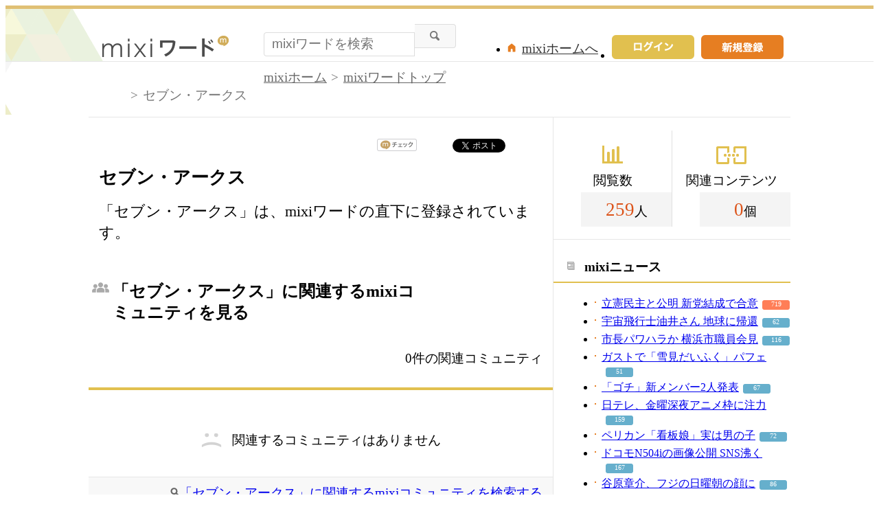

--- FILE ---
content_type: application/javascript; charset=utf-8
request_url: https://fundingchoicesmessages.google.com/f/AGSKWxWWdTuv9Jii3ioeF9-21t9g22MkUS42k2NQTwKjXBV-TVxaFyofdO60x__VLoqKL9q9yeBKsPfA1JlTniuPpffjpsTCW9FCqgVeYBbhQ4mRBz_2kmrbecCvLNHucidc_7Wd2QaxsJo3JCX_PmFQDi-ILgQ9Td_ifx5sgzUNUTAG3K7OFbF7aQTbEr8i/_/doubleclickcontainer./bigad./ads_ifr./adperf_/ads/ad.
body_size: -1290
content:
window['d3fe2631-aef6-43c6-883b-753b2aa08099'] = true;